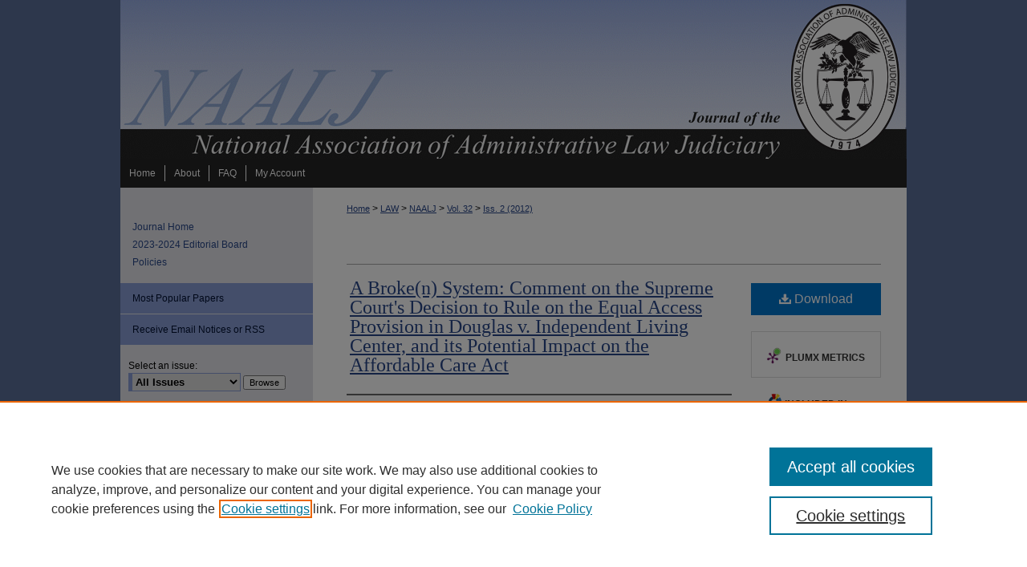

--- FILE ---
content_type: text/html; charset=UTF-8
request_url: https://digitalcommons.pepperdine.edu/naalj/vol32/iss2/11/
body_size: 7768
content:

<!DOCTYPE html>
<html lang="en">
<head><!-- inj yui3-seed: --><script type='text/javascript' src='//cdnjs.cloudflare.com/ajax/libs/yui/3.6.0/yui/yui-min.js'></script><script type='text/javascript' src='//ajax.googleapis.com/ajax/libs/jquery/1.10.2/jquery.min.js'></script><!-- Adobe Analytics --><script type='text/javascript' src='https://assets.adobedtm.com/4a848ae9611a/d0e96722185b/launch-d525bb0064d8.min.js'></script><script type='text/javascript' src=/assets/nr_browser_production.js></script>

<!-- def.1 -->
<meta charset="utf-8">
<meta name="viewport" content="width=device-width">
<title>
"A Broke(n) System: Comment on the Supreme Court's Decision to Rule on " by Megan Waugh
</title>


<!-- FILE article_meta-tags.inc --><!-- FILE: /srv/sequoia/main/data/assets/site/article_meta-tags.inc -->
<meta itemprop="name" content="A Broke(n) System: Comment on the Supreme Court's Decision to Rule on the Equal Access Provision in Douglas v. Independent Living Center, and its Potential Impact on the Affordable Care Act">
<meta property="og:title" content="A Broke(n) System: Comment on the Supreme Court's Decision to Rule on the Equal Access Provision in Douglas v. Independent Living Center, and its Potential Impact on the Affordable Care Act">
<meta name="twitter:title" content="A Broke(n) System: Comment on the Supreme Court's Decision to Rule on the Equal Access Provision in Douglas v. Independent Living Center, and its Potential Impact on the Affordable Care Act">
<meta property="article:author" content="Megan Waugh">
<meta name="author" content="Megan Waugh">
<meta name="robots" content="noodp, noydir">
<meta name="description" content="This comment first provides a historical and legal backdrop of the Medicaid system, the Equal Access Provision and private individuals&#039; enforcement of the Equal Access Provision through litigation in order to analyze the outcome of Douglas in light of the Supreme Court&#039;s decision in the Affordable Care Act Case. Then taking that analysis, this article recommends an approach to handle either a cause of action or no cause of action under the Supremacy Clause upon the implementation of PPACA.">
<meta itemprop="description" content="This comment first provides a historical and legal backdrop of the Medicaid system, the Equal Access Provision and private individuals&#039; enforcement of the Equal Access Provision through litigation in order to analyze the outcome of Douglas in light of the Supreme Court&#039;s decision in the Affordable Care Act Case. Then taking that analysis, this article recommends an approach to handle either a cause of action or no cause of action under the Supremacy Clause upon the implementation of PPACA.">
<meta name="twitter:description" content="This comment first provides a historical and legal backdrop of the Medicaid system, the Equal Access Provision and private individuals&#039; enforcement of the Equal Access Provision through litigation in order to analyze the outcome of Douglas in light of the Supreme Court&#039;s decision in the Affordable Care Act Case. Then taking that analysis, this article recommends an approach to handle either a cause of action or no cause of action under the Supremacy Clause upon the implementation of PPACA.">
<meta property="og:description" content="This comment first provides a historical and legal backdrop of the Medicaid system, the Equal Access Provision and private individuals&#039; enforcement of the Equal Access Provision through litigation in order to analyze the outcome of Douglas in light of the Supreme Court&#039;s decision in the Affordable Care Act Case. Then taking that analysis, this article recommends an approach to handle either a cause of action or no cause of action under the Supremacy Clause upon the implementation of PPACA.">
<meta name="keywords" content="Medicaid, equal access, supremacy clause, Patient Protection and Affordable Care Act, Douglas, Independent Living Center, health insurance, healthcare, constitutional law">
<meta name="bepress_citation_journal_title" content="Journal of the National Association of Administrative Law Judiciary">
<meta name="bepress_citation_firstpage" content="11">
<meta name="bepress_citation_author" content="Waugh, Megan">
<meta name="bepress_citation_title" content="A Broke(n) System: Comment on the Supreme Court's Decision to Rule on the Equal Access Provision in Douglas v. Independent Living Center, and its Potential Impact on the Affordable Care Act">
<meta name="bepress_citation_date" content="2012">
<meta name="bepress_citation_volume" content="32">
<meta name="bepress_citation_issue" content="2">
<!-- FILE: /srv/sequoia/main/data/assets/site/ir_download_link.inc -->
<!-- FILE: /srv/sequoia/main/data/assets/site/article_meta-tags.inc (cont) -->
<meta name="bepress_citation_pdf_url" content="https://digitalcommons.pepperdine.edu/cgi/viewcontent.cgi?article=1159&amp;context=naalj">
<meta name="bepress_citation_abstract_html_url" content="https://digitalcommons.pepperdine.edu/naalj/vol32/iss2/11">
<meta name="bepress_citation_issn" content="0735-0821">
<meta name="bepress_citation_online_date" content="2013/4/16">
<meta name="viewport" content="width=device-width">
<!-- Additional Twitter data -->
<meta name="twitter:card" content="summary">
<!-- Additional Open Graph data -->
<meta property="og:type" content="article">
<meta property="og:url" content="https://digitalcommons.pepperdine.edu/naalj/vol32/iss2/11">
<meta property="og:site_name" content="Pepperdine Digital Commons">




<!-- FILE: article_meta-tags.inc (cont) -->
<meta name="bepress_is_article_cover_page" content="1">


<!-- sh.1 -->
<link rel="stylesheet" href="/naalj/ir-style.css" type="text/css" media="screen">
<link rel="stylesheet" href="/naalj/ir-custom.css" type="text/css" media="screen">
<link rel="stylesheet" href="/naalj/ir-local.css" type="text/css" media="screen">
<link type="text/css" rel="stylesheet" href="/assets/floatbox/floatbox.css">
<link rel="alternate" type="application/rss+xml" title="Journal of the National Association of Administrative Law Judiciary Newsfeed" href="/naalj/recent.rss">
<link rel="shortcut icon" href="/favicon.ico" type="image/x-icon">
<script type="text/javascript" src="/assets/jsUtilities.js"></script>
<script type="text/javascript" src="/assets/footnoteLinks.js"></script>
<link rel="stylesheet" href="/ir-print.css" type="text/css" media="print">
<!--[if IE]>
<link rel="stylesheet" href="/ir-ie.css" type="text/css" media="screen">
<![endif]-->

<!-- end sh.1 -->




<script type="text/javascript">var pageData = {"page":{"environment":"prod","productName":"bpdg","language":"en","name":"ir_journal:volume:issue:article","businessUnit":"els:rp:st"},"visitor":{}};</script>

</head>
<body >
<!-- FILE /srv/sequoia/main/data/journals/digitalcommons.pepperdine.edu/naalj/assets/header.pregen --><!-- This is the mobile navbar file. Do not delete or move from the top of header.pregen -->
<!-- FILE: /srv/sequoia/main/data/assets/site/mobile_nav.inc --><!--[if !IE]>-->
<script src="/assets/scripts/dc-mobile/dc-responsive-nav.js"></script>

<header id="mobile-nav" class="nav-down device-fixed-height" style="visibility: hidden;">
  
  
  <nav class="nav-collapse">
    <ul>
      <li class="menu-item active device-fixed-width"><a href="https://digitalcommons.pepperdine.edu" title="Home" data-scroll >Home</a></li>
      <li class="menu-item device-fixed-width"><a href="https://digitalcommons.pepperdine.edu/do/search/advanced/" title="Search" data-scroll ><i class="icon-search"></i> Search</a></li>
      <li class="menu-item device-fixed-width"><a href="https://digitalcommons.pepperdine.edu/communities.html" title="Browse" data-scroll >Browse Collections</a></li>
      <li class="menu-item device-fixed-width"><a href="/cgi/myaccount.cgi?context=" title="My Account" data-scroll >My Account</a></li>
      <li class="menu-item device-fixed-width"><a href="https://digitalcommons.pepperdine.edu/about.html" title="About" data-scroll >About</a></li>
      <li class="menu-item device-fixed-width"><a href="https://network.bepress.com" title="Digital Commons Network" data-scroll ><img width="16" height="16" alt="DC Network" style="vertical-align:top;" src="/assets/md5images/8e240588cf8cd3a028768d4294acd7d3.png"> Digital Commons Network™</a></li>
    </ul>
  </nav>
</header>

<script src="/assets/scripts/dc-mobile/dc-mobile-nav.js"></script>
<!--<![endif]-->
<!-- FILE: /srv/sequoia/main/data/journals/digitalcommons.pepperdine.edu/naalj/assets/header.pregen (cont) -->
<div id="naalj">


<div id="container"><a href="#main" class="skiplink" accesskey="2" >Skip to main content</a>

<div id="header">
<!-- FILE: /srv/sequoia/main/data/journals/digitalcommons.pepperdine.edu/naalj/assets/ir_logo.inc -->

<div id="logo"><a href="http://www.naalj.org/" target="_new" >
<img width="150" height="198" border="0" src="/assets/md5images/f1fb35408d87b93b20a4e366287ceac0.png" alt=""></a>
</div>
<!-- FILE: /srv/sequoia/main/data/journals/digitalcommons.pepperdine.edu/naalj/assets/header.pregen (cont) -->
<div id="pagetitle">

<h1><a href="https://digitalcommons.pepperdine.edu/naalj" title="Journal of the National Association of Administrative Law Judiciary" >Journal of the National Association of Administrative Law Judiciary</a></h1>
</div>
</div><div id="navigation"><!-- FILE: /srv/sequoia/main/data/assets/site/ir_navigation.inc --><div id="tabs" role="navigation" aria-label="Main"><ul><li id="tabone"><a href="https://digitalcommons.pepperdine.edu" title="Home" ><span>Home</span></a></li><li id="tabtwo"><a href="https://digitalcommons.pepperdine.edu/about.html" title="About" ><span>About</span></a></li><li id="tabthree"><a href="https://digitalcommons.pepperdine.edu/faq.html" title="FAQ" ><span>FAQ</span></a></li><li id="tabfour"><a href="https://digitalcommons.pepperdine.edu/cgi/myaccount.cgi?context=" title="My Account" ><span>My Account</span></a></li></ul></div>


<!-- FILE: /srv/sequoia/main/data/journals/digitalcommons.pepperdine.edu/naalj/assets/header.pregen (cont) --></div>



<div id="wrapper">
<div id="content">
<div id="main" class="text">
<!-- FILE: /srv/sequoia/main/data/assets/site/ir_journal/ir_breadcrumb.inc -->
	<ul id="pager">
		<li>&nbsp;</li>
		 
		<li>&nbsp;</li> 
		
	</ul>

<div class="crumbs" role="navigation" aria-label="Breadcrumb">
	<p>
		

		
		
		
			<a href="https://digitalcommons.pepperdine.edu" class="ignore" >Home</a>
		
		
		
		
		
		
		
		
		 <span aria-hidden="true">&gt;</span> 
			<a href="https://digitalcommons.pepperdine.edu/law" class="ignore" >LAW</a>
		
		
		
		
		
		 <span aria-hidden="true">&gt;</span> 
			<a href="https://digitalcommons.pepperdine.edu/naalj" class="ignore" >NAALJ</a>
		
		
		
		 <span aria-hidden="true">&gt;</span> 
			<a href="https://digitalcommons.pepperdine.edu/naalj/vol32" class="ignore" >Vol. 32</a>
		
		
		
		
		
		
		 <span aria-hidden="true">&gt;</span> 
			<a href="https://digitalcommons.pepperdine.edu/naalj/vol32/iss2" class="ignore" >Iss. 2 (2012)</a>
		
		
		
		
		
	</p>
</div>

<div class="clear">&nbsp;</div>
<!-- FILE: /srv/sequoia/main/data/journals/digitalcommons.pepperdine.edu/naalj/assets/header.pregen (cont) -->
<script type="text/javascript" src="/assets/floatbox/floatbox.js"></script>
<!-- FILE: /srv/sequoia/main/data/assets/site/ir_journal/article_info.inc --><!-- FILE: /srv/sequoia/main/data/assets/site/openurl.inc -->
<!-- FILE: /srv/sequoia/main/data/assets/site/ir_journal/article_info.inc (cont) -->
<!-- FILE: /srv/sequoia/main/data/assets/site/ir_download_link.inc -->
<!-- FILE: /srv/sequoia/main/data/assets/site/ir_journal/article_info.inc (cont) -->
<!-- FILE: /srv/sequoia/main/data/assets/site/ir_journal/ir_article_header.inc --><div id="sub">
<div id="alpha"><!-- FILE: /srv/sequoia/main/data/assets/site/ir_journal/article_info.inc (cont) --><div id='title' class='element'>
<h1><a href='https://digitalcommons.pepperdine.edu/cgi/viewcontent.cgi?article=1159&amp;context=naalj'>A Broke(n) System: Comment on the Supreme Court's Decision to Rule on the Equal Access Provision in Douglas v. Independent Living Center, and its Potential Impact on the Affordable Care Act</a></h1>
</div>
<div class='clear'></div>
<div id='authors' class='element'>
<h2 class='visually-hidden'>Authors</h2>
<p class="author"><a href='https://digitalcommons.pepperdine.edu/do/search/?q=author%3A%22Megan%20Waugh%22&start=0&context=2016772'><strong>Megan Waugh</strong></a><br />
</p></div>
<div class='clear'></div>
<div id='abstract' class='element'>
<h2 class='field-heading'>Abstract</h2>
<p>This comment first provides a historical and legal backdrop of the Medicaid system, the Equal Access Provision and private individuals' enforcement of the Equal Access Provision through litigation in order to analyze the outcome of Douglas in light of the Supreme Court's decision in the Affordable Care Act Case. Then taking that analysis, this article recommends an approach to handle either a cause of action or no cause of action under the Supremacy Clause upon the implementation of PPACA.</p>
</div>
<div class='clear'></div>
<div id='recommended_citation' class='element'>
<h2 class='field-heading'>Recommended Citation</h2>
<!-- FILE: /srv/sequoia/main/data/journals/digitalcommons.pepperdine.edu/naalj/assets/ir_citation.inc --><p class="citation">
Megan Waugh, 
<em>A Broke(n) System: Comment on the Supreme Court's Decision to Rule on the Equal Access Provision in Douglas v. Independent Living Center, and its Potential Impact on the Affordable Care Act</em>,
32 <span class="smallcaps">J. Nat’l Ass’n Admin. L. Judiciary </span>
Iss. 2 
(2012)
<br>
Available at:
https://digitalcommons.pepperdine.edu/naalj/vol32/iss2/11
</p><!-- FILE: /srv/sequoia/main/data/assets/site/ir_journal/article_info.inc (cont) --></div>
<div class='clear'></div>
</div>
    </div>
    <div id='beta_7-3'>
<!-- FILE: /srv/sequoia/main/data/assets/site/info_box_7_3.inc --><!-- FILE: /srv/sequoia/main/data/assets/site/openurl.inc -->
<!-- FILE: /srv/sequoia/main/data/assets/site/info_box_7_3.inc (cont) -->
<!-- FILE: /srv/sequoia/main/data/assets/site/ir_download_link.inc -->
<!-- FILE: /srv/sequoia/main/data/assets/site/info_box_7_3.inc (cont) -->
	<!-- FILE: /srv/sequoia/main/data/assets/site/info_box_download_button.inc --><div class="aside download-button">
      <a id="pdf" class="btn" href="https://digitalcommons.pepperdine.edu/cgi/viewcontent.cgi?article=1159&amp;context=naalj" title="PDF (579&nbsp;KB) opens in new window" target="_blank" > 
    	<i class="icon-download-alt" aria-hidden="true"></i>
        Download
      </a>
</div>
<!-- FILE: /srv/sequoia/main/data/assets/site/info_box_7_3.inc (cont) -->
	<!-- FILE: /srv/sequoia/main/data/assets/site/info_box_embargo.inc -->
<!-- FILE: /srv/sequoia/main/data/assets/site/info_box_7_3.inc (cont) -->
<!-- FILE: /srv/sequoia/main/data/assets/site/info_box_custom_upper.inc -->
<!-- FILE: /srv/sequoia/main/data/assets/site/info_box_7_3.inc (cont) -->
<!-- FILE: /srv/sequoia/main/data/assets/site/info_box_openurl.inc -->
<!-- FILE: /srv/sequoia/main/data/assets/site/info_box_7_3.inc (cont) -->
<!-- FILE: /srv/sequoia/main/data/assets/site/info_box_article_metrics.inc -->
<div id="article-stats" class="aside hidden">
    <p class="article-downloads-wrapper hidden"><span id="article-downloads"></span> DOWNLOADS</p>
    <p class="article-stats-date hidden">Since April 16, 2013</p>
    <p class="article-plum-metrics">
        <a href="https://plu.mx/plum/a/?repo_url=https://digitalcommons.pepperdine.edu/naalj/vol32/iss2/11" class="plumx-plum-print-popup plum-bigben-theme" data-badge="true" data-hide-when-empty="true" ></a>
    </p>
</div>
<script type="text/javascript" src="//cdn.plu.mx/widget-popup.js"></script>
<!-- Article Download Counts -->
<script type="text/javascript" src="/assets/scripts/article-downloads.pack.js"></script>
<script type="text/javascript">
    insertDownloads(4036224);
</script>
<!-- Add border to Plum badge & download counts when visible -->
<script>
// bind to event when PlumX widget loads
jQuery('body').bind('plum:widget-load', function(e){
// if Plum badge is visible
  if (jQuery('.PlumX-Popup').length) {
// remove 'hidden' class
  jQuery('#article-stats').removeClass('hidden');
  jQuery('.article-stats-date').addClass('plum-border');
  }
});
// bind to event when page loads
jQuery(window).bind('load',function(e){
// if DC downloads are visible
  if (jQuery('#article-downloads').text().length > 0) {
// add border to aside
  jQuery('#article-stats').removeClass('hidden');
  }
});
</script>
<!-- Adobe Analytics: Download Click Tracker -->
<script>
$(function() {
  // Download button click event tracker for PDFs
  $(".aside.download-button").on("click", "a#pdf", function(event) {
    pageDataTracker.trackEvent('navigationClick', {
      link: {
          location: 'aside download-button',
          name: 'pdf'
      }
    });
  });
  // Download button click event tracker for native files
  $(".aside.download-button").on("click", "a#native", function(event) {
    pageDataTracker.trackEvent('navigationClick', {
        link: {
            location: 'aside download-button',
            name: 'native'
        }
     });
  });
});
</script>
<!-- FILE: /srv/sequoia/main/data/assets/site/info_box_7_3.inc (cont) -->
	<!-- FILE: /srv/sequoia/main/data/assets/site/info_box_disciplines.inc -->
	<div id="beta-disciplines" class="aside">
		<h4>Included in</h4>
	<p>
					<a href="https://network.bepress.com/hgg/discipline/901" title="Health Law and Policy Commons" >Health Law and Policy Commons</a>, 
					<a href="https://network.bepress.com/hgg/discipline/607" title="Insurance Law Commons" >Insurance Law Commons</a>, 
					<a href="https://network.bepress.com/hgg/discipline/860" title="Medical Jurisprudence Commons" >Medical Jurisprudence Commons</a>
	</p>
	</div>
<!-- FILE: /srv/sequoia/main/data/assets/site/info_box_7_3.inc (cont) -->
<!-- FILE: /srv/sequoia/main/data/assets/site/bookmark_widget.inc -->
<div id="share" class="aside">
<h2>Share</h2>
	<div class="a2a_kit a2a_kit_size_24 a2a_default_style">
    	<a class="a2a_button_facebook"></a>
    	<a class="a2a_button_linkedin"></a>
		<a class="a2a_button_whatsapp"></a>
		<a class="a2a_button_email"></a>
    	<a class="a2a_dd"></a>
    	<script async src="https://static.addtoany.com/menu/page.js"></script>
	</div>
</div>
<!-- FILE: /srv/sequoia/main/data/assets/site/info_box_7_3.inc (cont) -->
<!-- FILE: /srv/sequoia/main/data/assets/site/info_box_geolocate.inc --><!-- FILE: /srv/sequoia/main/data/assets/site/ir_geolocate_enabled_and_displayed.inc -->
<!-- FILE: /srv/sequoia/main/data/assets/site/info_box_geolocate.inc (cont) -->
<!-- FILE: /srv/sequoia/main/data/assets/site/info_box_7_3.inc (cont) -->
	<!-- FILE: /srv/sequoia/main/data/assets/site/zotero_coins.inc -->
<span class="Z3988" title="ctx_ver=Z39.88-2004&amp;rft_val_fmt=info%3Aofi%2Ffmt%3Akev%3Amtx%3Ajournal&amp;rft_id=https%3A%2F%2Fdigitalcommons.pepperdine.edu%2Fnaalj%2Fvol32%2Fiss2%2F11&amp;rft.atitle=A%20Broke%28n%29%20System%3A%20Comment%20on%20the%20Supreme%20Court%27s%20Decision%20to%20Rule%20on%20the%20Equal%20Access%20Provision%20in%20Douglas%20v.%20Independent%20Living%20Center%2C%20and%20its%20Potential%20Impact%20on%20the%20Affordable%20Care%20Act&amp;rft.aufirst=Megan&amp;rft.aulast=Waugh&amp;rft.jtitle=Journal%20of%20the%20National%20Association%20of%20Administrative%20Law%20Judiciary&amp;rft.volume=32&amp;rft.issue=2&amp;rft.issn=0735-0821&amp;rft.date=2013-04-16">COinS</span>
<!-- FILE: /srv/sequoia/main/data/assets/site/info_box_7_3.inc (cont) -->
<!-- FILE: /srv/sequoia/main/data/assets/site/info_box_custom_lower.inc -->
<!-- FILE: /srv/sequoia/main/data/assets/site/info_box_7_3.inc (cont) -->
<!-- FILE: /srv/sequoia/main/data/assets/site/ir_journal/article_info.inc (cont) --></div>
<div class='clear'>&nbsp;</div>
<!-- FILE: /srv/sequoia/main/data/assets/site/ir_journal/ir_article_custom_fields.inc -->
<!-- FILE: /srv/sequoia/main/data/assets/site/ir_journal/article_info.inc (cont) -->
<!-- FILE: /srv/sequoia/main/data/assets/site/ir_journal/volume/issue/article/index.html (cont) --> 

<!-- FILE /srv/sequoia/main/data/assets/site/ir_journal/footer.pregen -->

	<!-- FILE: /srv/sequoia/main/data/assets/site/ir_journal/footer_custom_7_8.inc -->				</div>

<div class="verticalalign">&nbsp;</div>
<div class="clear">&nbsp;</div>

			</div>

				<div id="sidebar">
					<!-- FILE: /srv/sequoia/main/data/assets/site/ir_journal/ir_journal_sidebar_7_8.inc -->

	<!-- FILE: /srv/sequoia/main/data/assets/site/ir_journal/ir_journal_sidebar_links_7_8.inc --><ul class="sb-custom-journal">
	<li class="sb-home">
		<a href="https://digitalcommons.pepperdine.edu/naalj" title="Journal of the National Association of Administrative Law Judiciary" accesskey="1" >
				Journal Home
		</a>
	</li>
		<li class="sb-ed-board">
			<a href="https://digitalcommons.pepperdine.edu/naalj/editorialboard.html" >
				2023-2024 Editorial Board
			</a>
		</li>
		<li class="sb-policies">
			<a href="https://digitalcommons.pepperdine.edu/naalj/policies.html" >
				Policies
			</a>
		</li>
</ul><!-- FILE: /srv/sequoia/main/data/assets/site/ir_journal/ir_journal_sidebar_7_8.inc (cont) -->
		<!-- FILE: /srv/sequoia/main/data/assets/site/urc_badge.inc -->
<!-- FILE: /srv/sequoia/main/data/assets/site/ir_journal/ir_journal_sidebar_7_8.inc (cont) -->
		<!-- FILE: /srv/sequoia/main/data/assets/site/lrc_badge.inc -->
<!-- FILE: /srv/sequoia/main/data/assets/site/ir_journal/ir_journal_sidebar_7_8.inc (cont) -->
	<!-- FILE: /srv/sequoia/main/data/assets/site/ir_journal/ir_journal_navcontainer_7_8.inc --><div id="navcontainer">
	<ul id="navlist">
			<li class="sb-popular">
				<a href="https://digitalcommons.pepperdine.edu/naalj/topdownloads.html" title="View the top downloaded papers" >
						Most Popular Papers
				</a>
			</li>
			<li class="sb-rss">
				<a href="https://digitalcommons.pepperdine.edu/naalj/announcements.html" title="Receive notifications of new content" >
					Receive Email Notices or RSS
				</a>
			</li>
	</ul>
<!-- FILE: /srv/sequoia/main/data/assets/site/ir_journal/ir_journal_special_issue_7_8.inc -->
<!-- FILE: /srv/sequoia/main/data/assets/site/ir_journal/ir_journal_navcontainer_7_8.inc (cont) -->
</div><!-- FILE: /srv/sequoia/main/data/assets/site/ir_journal/ir_journal_sidebar_7_8.inc (cont) -->
	<!-- FILE: /srv/sequoia/main/data/assets/site/ir_journal/ir_journal_sidebar_search_7_8.inc --><div class="sidebar-search">
	<form method="post" action="https://digitalcommons.pepperdine.edu/cgi/redirect.cgi" id="browse">
		<label for="url">
			Select an issue:
		</label>
			<br>
		<!-- FILE: /srv/sequoia/main/data/assets/site/ir_journal/ir_journal_volume_issue_popup_7_8.inc --><div>
	<span class="border">
								<select name="url" id="url">
							<option value="https://digitalcommons.pepperdine.edu/naalj/all_issues.html">
								All Issues
							</option>
										<option value="https://digitalcommons.pepperdine.edu/naalj/vol45/iss1">
											Vol. 45, 
											Iss. 1
										</option>
										<option value="https://digitalcommons.pepperdine.edu/naalj/vol44/iss2">
											Vol. 44, 
											Iss. 2
										</option>
										<option value="https://digitalcommons.pepperdine.edu/naalj/vol44/iss1">
											Vol. 44, 
											Iss. 1
										</option>
										<option value="https://digitalcommons.pepperdine.edu/naalj/vol43/iss2">
											Vol. 43, 
											Iss. 2
										</option>
										<option value="https://digitalcommons.pepperdine.edu/naalj/vol43/iss1">
											Vol. 43, 
											Iss. 1
										</option>
										<option value="https://digitalcommons.pepperdine.edu/naalj/vol42/iss2">
											Vol. 42, 
											Iss. 2
										</option>
										<option value="https://digitalcommons.pepperdine.edu/naalj/vol42/iss1">
											Vol. 42, 
											Iss. 1
										</option>
										<option value="https://digitalcommons.pepperdine.edu/naalj/vol41/iss1">
											Vol. 41, 
											Iss. 1
										</option>
										<option value="https://digitalcommons.pepperdine.edu/naalj/vol40/iss2">
											Vol. 40, 
											Iss. 2
										</option>
										<option value="https://digitalcommons.pepperdine.edu/naalj/vol40/iss1">
											Vol. 40, 
											Iss. 1
										</option>
										<option value="https://digitalcommons.pepperdine.edu/naalj/vol39/iss2">
											Vol. 39, 
											Iss. 2
										</option>
										<option value="https://digitalcommons.pepperdine.edu/naalj/vol39/iss1">
											Vol. 39, 
											Iss. 1
										</option>
										<option value="https://digitalcommons.pepperdine.edu/naalj/vol38/iss2">
											Vol. 38, 
											Iss. 2
										</option>
										<option value="https://digitalcommons.pepperdine.edu/naalj/vol38/iss1">
											Vol. 38, 
											Iss. 1
										</option>
										<option value="https://digitalcommons.pepperdine.edu/naalj/vol37/iss2">
											Vol. 37, 
											Iss. 2
										</option>
										<option value="https://digitalcommons.pepperdine.edu/naalj/vol37/iss1">
											Vol. 37, 
											Iss. 1
										</option>
										<option value="https://digitalcommons.pepperdine.edu/naalj/vol36/iss2">
											Vol. 36, 
											Iss. 2
										</option>
										<option value="https://digitalcommons.pepperdine.edu/naalj/vol36/iss1">
											Vol. 36, 
											Iss. 1
										</option>
										<option value="https://digitalcommons.pepperdine.edu/naalj/vol35/iss2">
											Vol. 35, 
											Iss. 2
										</option>
										<option value="https://digitalcommons.pepperdine.edu/naalj/vol35/iss1">
											Vol. 35, 
											Iss. 1
										</option>
										<option value="https://digitalcommons.pepperdine.edu/naalj/vol34/iss2">
											Vol. 34, 
											Iss. 2
										</option>
										<option value="https://digitalcommons.pepperdine.edu/naalj/vol34/iss1">
											Vol. 34, 
											Iss. 1
										</option>
										<option value="https://digitalcommons.pepperdine.edu/naalj/vol33/iss2">
											Vol. 33, 
											Iss. 2
										</option>
										<option value="https://digitalcommons.pepperdine.edu/naalj/vol33/iss1">
											Vol. 33, 
											Iss. 1
										</option>
										<option value="https://digitalcommons.pepperdine.edu/naalj/vol32/iss2">
											Vol. 32, 
											Iss. 2
										</option>
										<option value="https://digitalcommons.pepperdine.edu/naalj/vol32/iss1">
											Vol. 32, 
											Iss. 1
										</option>
										<option value="https://digitalcommons.pepperdine.edu/naalj/vol31/iss2">
											Vol. 31, 
											Iss. 2
										</option>
										<option value="https://digitalcommons.pepperdine.edu/naalj/vol31/iss1">
											Vol. 31, 
											Iss. 1
										</option>
										<option value="https://digitalcommons.pepperdine.edu/naalj/vol30/iss2">
											Vol. 30, 
											Iss. 2
										</option>
										<option value="https://digitalcommons.pepperdine.edu/naalj/vol30/iss1">
											Vol. 30, 
											Iss. 1
										</option>
										<option value="https://digitalcommons.pepperdine.edu/naalj/vol29/iss2">
											Vol. 29, 
											Iss. 2
										</option>
										<option value="https://digitalcommons.pepperdine.edu/naalj/vol29/iss1">
											Vol. 29, 
											Iss. 1
										</option>
										<option value="https://digitalcommons.pepperdine.edu/naalj/vol28/iss2">
											Vol. 28, 
											Iss. 2
										</option>
										<option value="https://digitalcommons.pepperdine.edu/naalj/vol28/iss1">
											Vol. 28, 
											Iss. 1
										</option>
										<option value="https://digitalcommons.pepperdine.edu/naalj/vol27/iss2">
											Vol. 27, 
											Iss. 2
										</option>
										<option value="https://digitalcommons.pepperdine.edu/naalj/vol27/iss1">
											Vol. 27, 
											Iss. 1
										</option>
										<option value="https://digitalcommons.pepperdine.edu/naalj/vol26/iss2">
											Vol. 26, 
											Iss. 2
										</option>
										<option value="https://digitalcommons.pepperdine.edu/naalj/vol26/iss1">
											Vol. 26, 
											Iss. 1
										</option>
										<option value="https://digitalcommons.pepperdine.edu/naalj/vol25/iss2">
											Vol. 25, 
											Iss. 2
										</option>
										<option value="https://digitalcommons.pepperdine.edu/naalj/vol25/iss1">
											Vol. 25, 
											Iss. 1
										</option>
										<option value="https://digitalcommons.pepperdine.edu/naalj/vol24/iss2">
											Vol. 24, 
											Iss. 2
										</option>
										<option value="https://digitalcommons.pepperdine.edu/naalj/vol24/iss1">
											Vol. 24, 
											Iss. 1
										</option>
										<option value="https://digitalcommons.pepperdine.edu/naalj/vol23/iss3">
											Vol. 23, 
											Iss. 3
										</option>
										<option value="https://digitalcommons.pepperdine.edu/naalj/vol23/iss2">
											Vol. 23, 
											Iss. 2
										</option>
										<option value="https://digitalcommons.pepperdine.edu/naalj/vol23/iss1">
											Vol. 23, 
											Iss. 1
										</option>
										<option value="https://digitalcommons.pepperdine.edu/naalj/vol22/iss2">
											Vol. 22, 
											Iss. 2
										</option>
										<option value="https://digitalcommons.pepperdine.edu/naalj/vol22/iss1">
											Vol. 22, 
											Iss. 1
										</option>
										<option value="https://digitalcommons.pepperdine.edu/naalj/vol21/iss2">
											Vol. 21, 
											Iss. 2
										</option>
										<option value="https://digitalcommons.pepperdine.edu/naalj/vol21/iss1">
											Vol. 21, 
											Iss. 1
										</option>
										<option value="https://digitalcommons.pepperdine.edu/naalj/vol20/iss2">
											Vol. 20, 
											Iss. 2
										</option>
										<option value="https://digitalcommons.pepperdine.edu/naalj/vol20/iss1">
											Vol. 20, 
											Iss. 1
										</option>
										<option value="https://digitalcommons.pepperdine.edu/naalj/vol19/iss2">
											Vol. 19, 
											Iss. 2
										</option>
										<option value="https://digitalcommons.pepperdine.edu/naalj/vol19/iss1">
											Vol. 19, 
											Iss. 1
										</option>
										<option value="https://digitalcommons.pepperdine.edu/naalj/vol18/iss2">
											Vol. 18, 
											Iss. 2
										</option>
										<option value="https://digitalcommons.pepperdine.edu/naalj/vol18/iss1">
											Vol. 18, 
											Iss. 1
										</option>
										<option value="https://digitalcommons.pepperdine.edu/naalj/vol17/iss2">
											Vol. 17, 
											Iss. 2
										</option>
										<option value="https://digitalcommons.pepperdine.edu/naalj/vol17/iss1">
											Vol. 17, 
											Iss. 1
										</option>
										<option value="https://digitalcommons.pepperdine.edu/naalj/vol16/iss2">
											Vol. 16, 
											Iss. 2
										</option>
										<option value="https://digitalcommons.pepperdine.edu/naalj/vol16/iss1">
											Vol. 16, 
											Iss. 1
										</option>
										<option value="https://digitalcommons.pepperdine.edu/naalj/vol15/iss2">
											Vol. 15, 
											Iss. 2
										</option>
										<option value="https://digitalcommons.pepperdine.edu/naalj/vol15/iss1">
											Vol. 15, 
											Iss. 1
										</option>
										<option value="https://digitalcommons.pepperdine.edu/naalj/vol14/iss2">
											Vol. 14, 
											Iss. 2
										</option>
										<option value="https://digitalcommons.pepperdine.edu/naalj/vol14/iss1">
											Vol. 14, 
											Iss. 1
										</option>
										<option value="https://digitalcommons.pepperdine.edu/naalj/vol13/iss2">
											Vol. 13, 
											Iss. 2
										</option>
										<option value="https://digitalcommons.pepperdine.edu/naalj/vol13/iss1">
											Vol. 13, 
											Iss. 1
										</option>
										<option value="https://digitalcommons.pepperdine.edu/naalj/vol12/iss2">
											Vol. 12, 
											Iss. 2
										</option>
										<option value="https://digitalcommons.pepperdine.edu/naalj/vol12/iss1">
											Vol. 12, 
											Iss. 1
										</option>
										<option value="https://digitalcommons.pepperdine.edu/naalj/vol11/iss2">
											Vol. 11, 
											Iss. 2
										</option>
										<option value="https://digitalcommons.pepperdine.edu/naalj/vol11/iss1">
											Vol. 11, 
											Iss. 1
										</option>
										<option value="https://digitalcommons.pepperdine.edu/naalj/vol10/iss2">
											Vol. 10, 
											Iss. 2
										</option>
										<option value="https://digitalcommons.pepperdine.edu/naalj/vol10/iss1">
											Vol. 10, 
											Iss. 1
										</option>
										<option value="https://digitalcommons.pepperdine.edu/naalj/vol9/iss2">
											Vol. 9, 
											Iss. 2
										</option>
										<option value="https://digitalcommons.pepperdine.edu/naalj/vol9/iss1">
											Vol. 9, 
											Iss. 1
										</option>
										<option value="https://digitalcommons.pepperdine.edu/naalj/vol8/iss2">
											Vol. 8, 
											Iss. 2
										</option>
										<option value="https://digitalcommons.pepperdine.edu/naalj/vol8/iss1">
											Vol. 8, 
											Iss. 1
										</option>
										<option value="https://digitalcommons.pepperdine.edu/naalj/vol7/iss2">
											Vol. 7, 
											Iss. 2
										</option>
										<option value="https://digitalcommons.pepperdine.edu/naalj/vol7/iss1">
											Vol. 7, 
											Iss. 1
										</option>
										<option value="https://digitalcommons.pepperdine.edu/naalj/vol6/iss2">
											Vol. 6, 
											Iss. 2
										</option>
										<option value="https://digitalcommons.pepperdine.edu/naalj/vol6/iss1">
											Vol. 6, 
											Iss. 1
										</option>
										<option value="https://digitalcommons.pepperdine.edu/naalj/vol5/iss2">
											Vol. 5, 
											Iss. 2
										</option>
										<option value="https://digitalcommons.pepperdine.edu/naalj/vol5/iss1">
											Vol. 5, 
											Iss. 1
										</option>
										<option value="https://digitalcommons.pepperdine.edu/naalj/vol4/iss2">
											Vol. 4, 
											Iss. 2
										</option>
										<option value="https://digitalcommons.pepperdine.edu/naalj/vol4/iss1">
											Vol. 4, 
											Iss. 1
										</option>
										<option value="https://digitalcommons.pepperdine.edu/naalj/vol3/iss2">
											Vol. 3, 
											Iss. 2
										</option>
										<option value="https://digitalcommons.pepperdine.edu/naalj/vol3/iss1">
											Vol. 3, 
											Iss. 1
										</option>
										<option value="https://digitalcommons.pepperdine.edu/naalj/vol2/iss2">
											Vol. 2, 
											Iss. 2
										</option>
										<option value="https://digitalcommons.pepperdine.edu/naalj/vol2/iss1">
											Vol. 2, 
											Iss. 1
										</option>
										<option value="https://digitalcommons.pepperdine.edu/naalj/vol1/iss2">
											Vol. 1, 
											Iss. 2
										</option>
										<option value="https://digitalcommons.pepperdine.edu/naalj/vol1/iss1">
											Vol. 1, 
											Iss. 1
										</option>
						</select>
		<input type="submit" value="Browse" class="searchbutton" style="font-size:11px;">
	</span>
</div>
<!-- FILE: /srv/sequoia/main/data/assets/site/ir_journal/ir_journal_sidebar_search_7_8.inc (cont) -->
			<div style="clear:left;">&nbsp;</div>
	</form>
	<!-- FILE: /srv/sequoia/main/data/assets/site/ir_sidebar_search_7_8.inc --><h2>Search</h2>
<form method='get' action='https://digitalcommons.pepperdine.edu/do/search/' id="sidebar-search">
	<label for="search" accesskey="4">
		Enter search terms:
	</label>
		<div>
			<span class="border">
				<input type="text" name='q' class="search" id="search">
			</span> 
			<input type="submit" value="Search" class="searchbutton" style="font-size:11px;">
		</div>
	<label for="context" class="visually-hidden">
		Select context to search:
	</label> 
		<div>
			<span class="border">
				<select name="fq" id="context">
						<option value='virtual_ancestor_link:"https://digitalcommons.pepperdine.edu/naalj"'>in this journal</option>
					<option value='virtual_ancestor_link:"https://digitalcommons.pepperdine.edu"'>in this repository</option>
					<option value='virtual_ancestor_link:"http:/"'>across all repositories</option>
				</select>
			</span>
		</div>
</form>
<p class="advanced">
		<a href="https://digitalcommons.pepperdine.edu/do/search/advanced/?fq=virtual_ancestor_link:%22https://digitalcommons.pepperdine.edu/naalj%22" >
			Advanced Search
		</a>
</p>
<!-- FILE: /srv/sequoia/main/data/assets/site/ir_journal/ir_journal_sidebar_search_7_8.inc (cont) -->
</div>
<!-- FILE: /srv/sequoia/main/data/assets/site/ir_journal/ir_journal_sidebar_7_8.inc (cont) -->
	<!-- FILE: /srv/sequoia/main/data/assets/site/ir_journal/ir_journal_issn_7_8.inc -->
	<div id="issn">
		<p class="sb-issn">ISSN: 0735-0821</p>
	</div>
	<div class="clear">&nbsp;</div>
<!-- FILE: /srv/sequoia/main/data/assets/site/ir_journal/ir_journal_sidebar_7_8.inc (cont) -->
	<!-- FILE: /srv/sequoia/main/data/assets/site/ir_journal/ir_journal_custom_lower_7_8.inc --><!-- FILE: /srv/sequoia/main/data/assets/site/ir_journal/ir_journal_sidebar_7_8.inc (cont) -->
	<!-- FILE: /srv/sequoia/main/data/assets/site/ir_journal/ir_custom_sidebar_images.inc --><div id="sidebar-images">
				<a href="http://library.pepperdine.edu/" title="Extra Image Link" >
					<img height="121" width="220" src="/assets/md5images/584a73901d00694c64eb9ecb138c69e2.gif" alt="">
				</a>
</div>
<!-- FILE: /srv/sequoia/main/data/assets/site/ir_journal/ir_journal_sidebar_7_8.inc (cont) -->
	<!-- FILE: /srv/sequoia/main/data/assets/site/ir_sidebar_geolocate.inc --><!-- FILE: /srv/sequoia/main/data/assets/site/ir_geolocate_enabled_and_displayed.inc -->
<!-- FILE: /srv/sequoia/main/data/assets/site/ir_sidebar_geolocate.inc (cont) -->
<!-- FILE: /srv/sequoia/main/data/assets/site/ir_journal/ir_journal_sidebar_7_8.inc (cont) -->
	<!-- FILE: /srv/sequoia/main/data/assets/site/ir_journal/ir_journal_custom_lowest_7_8.inc --><!-- FILE: /srv/sequoia/main/data/assets/site/ir_journal/ir_journal_sidebar_7_8.inc (cont) -->

<!-- FILE: /srv/sequoia/main/data/assets/site/ir_journal/footer_custom_7_8.inc (cont) -->
						<div class="verticalalign">&nbsp;</div>
				</div>

		</div>

			<!-- FILE: /srv/sequoia/main/data/assets/site/ir_journal/ir_journal_footer_content.inc --><div id="footer" role="contentinfo">
<!-- FILE: /srv/sequoia/main/data/assets/site/ir_bepress_logo.inc --><div id="bepress">

<a href="https://www.elsevier.com/solutions/digital-commons" title="Elsevier - Digital Commons" >
	<em>Elsevier - Digital Commons</em>
</a>

</div>
<!-- FILE: /srv/sequoia/main/data/assets/site/ir_journal/ir_journal_footer_content.inc (cont) -->
    <p>
        <a href="https://digitalcommons.pepperdine.edu" title="Home page" accesskey="1" >Home</a> | 
        <a href="https://digitalcommons.pepperdine.edu/about.html" title="About" >About</a> | 
        <a href="https://digitalcommons.pepperdine.edu/faq.html" title="FAQ" >FAQ</a> | 
        <a href="/cgi/myaccount.cgi?context=" title="My Account Page" accesskey="3" >My Account</a> | 
        <a href="https://digitalcommons.pepperdine.edu/accessibility.html" title="Accessibility Statement" accesskey="0" >Accessibility Statement</a>
    </p>
    <p>
	
	
		<a class="secondary-link" href="https://www.bepress.com/privacy" title="Privacy Policy" >Privacy</a>
	
		<a class="secondary-link" href="https://www.bepress.com/copyright" title="Copyright Policy" >Copyright</a>	
    </p> 
</div>
<!-- FILE: /srv/sequoia/main/data/assets/site/ir_journal/footer_custom_7_8.inc (cont) -->

	</div>
</div>


<!-- FILE: /srv/sequoia/main/data/digitalcommons.pepperdine.edu/assets/ir_analytics.inc --><!-- Global site tag (gtag.js) - Google Analytics -->
<script async src="https://www.googletagmanager.com/gtag/js?id=UA-22058584-20"></script>
<script>
  window.dataLayer = window.dataLayer || [];
  function gtag(){dataLayer.push(arguments);}
  gtag('js', new Date());

  gtag('config', 'UA-22058584-20');
</script>
<!-- FILE: /srv/sequoia/main/data/assets/site/ir_journal/footer_custom_7_8.inc (cont) -->

<!-- FILE: /srv/sequoia/main/data/assets/site/ir_journal/footer.pregen (cont) -->
<script type='text/javascript' src='/assets/scripts/bpbootstrap-20160726.pack.js'></script><script type='text/javascript'>BPBootstrap.init({appendCookie:''})</script></body></html>


--- FILE ---
content_type: text/css
request_url: https://digitalcommons.pepperdine.edu/naalj/ir-local.css
body_size: 1324
content:
/*
-----------------------------------------------
bepress IR local stylesheet.
Author:   Paul Oxborrow
Version:  13 February 2013
PLEASE SAVE THIS FILE LOCALLY!
----------------------------------------------- */

/* Header */

#naalj #header { height: 198px; }

#naalj #pagetitle,
#naalj #header h1,
#naalj #header h1 a {
	width: 830px;
	padding: 0;
	margin: 0;
	display: block;
	height: 198px; 
	float: left; }

#naalj #header h1 a {
	background: #fff url(../assets/md5images/ae2950777382df4b0d98c00583564068.png) top left no-repeat;
	text-indent: -9999px; }

#naalj #header #logo { 
	width: 150px;
	height: 198px;
	display: block;
	float: right;
	margin: 0;
	padding: 0;
	border: 0; }

/* Navigation */

#naalj #navigation { height: 36px; }

#naalj #navigation #tabs,
#naalj #navigation #tabs ul,
#naalj #navigation #tabs ul li { 
	margin-top: 4px;
	padding: 0;
	height: 10px; }

#naalj #navigation #tabs a { 
	float: left;
	height: 20px;
	line-height: 20px;
	font-size: 12px;
	font-weight: normal;
	background-color: #242424;
	padding: 0 11px;
	color: #fff;
	margin: 0;
	border: 0;
	border-right: 1px solid #fff; }

#naalj #navigation #tabs a:hover,
#naalj #navigation #tabs a:active,
#naalj #navigation #tabs a:focus {
	color: #fff;
	text-decoration: underline; }

#naalj #navigation #tabs li#tabfour a { border-right: 0; }

/* Sidebar */

#naalj #sidebar a:hover,
#naalj #sidebar a:active,
#naalj #sidebar a:focus {
	color: #001033; } 
	
#naalj #sidebar ul#navlist { border-top: 1px solid #e3e4e9; }

#naalj #sidebar ul#navlist li a { border-bottom: 1px solid #e3e4e9; }

#naalj #sidebar ul#navlist li a:link,
#naalj #sidebar ul#navlist li a:visited {
	color: #001033;
  	background-color: #899ed5; 
  	text-decoration: none; }

#naalj #sidebar ul#navlist li a:hover,
#naalj #sidebar ul#navlist li a:active,
#naalj #sidebar ul#navlist li a:active {
	color: #284689;
	background-color: #e3e4e9;
	text-decoration: underline; }
	 
#naalj #sidebar p.advanced a:link,
#naalj #sidebar p.advanced a:visited { 
  	color: #284689; 
  	text-decoration: none; }

#naalj #sidebar p.advanced a:hover,
#naalj #sidebar p.advanced a:active,
#naalj #sidebar p.advanced a:focus { 
  	text-decoration: underline;
  	color: #001033; } 

#naalj #sidebar #sidebar-search label,
#naalj #sidebar .sidebar-search #browse label {
	color: #000; }

#naalj #sidebar #issn p { color: #000; }

/* Main Content */

/* #naalj #main.text #coverart #sub { margin: 0; } */

#naalj #main.text a:link,
#naalj #main.text a:visited {
	color: #284689;
	text-decoration: underline; }

#naalj #main.text a:hover,
#naalj #main.text a:active,
#naalj #main.text a:focus {
	color: #000;
	text-decoration: underline; }

#naalj #coverart #alpha {
	border: none;
	padding-right: 20px;
	width: 400px; }	

/* #naalj #coverart #alpha #intro-text p { margin-top: 10px; } */
	
#naalj #coverart #alpha .article-list .doc {
	padding: 10px 0; }
	
#naalj #alpha .article-list h2 {
	background: transparent;
	border-bottom: 1px solid #999;
	font-size: 21px;
	width: 400px; }

#naalj #alpha h1 {
	font-size: 24px;
	margin-bottom: 10px; }

#naalj #coverart #beta {
	margin-left: 12px;
	width: 220px; }

#coverart #beta #issue-art { 
	padding: 8px 0; }

/* #naalj .crumbs {
	height: 10px; } */
	
#naalj #main.text .doc a:link,
#naalj #main.text .doc a:visited {
	text-decoration: none; }

#naalj #main.text .doc a:hover,
#naalj #main.text .doc a:active,
#naalj #main.text .doc a:focus {
	text-decoration: underline; }

#naalj #coverart #beta .coverart-box h4 {
	border-bottom: 1px solid #999;
    	font: 18px Georgia, "Times New Roman", Times, serif normal;
    	padding-bottom: 5px;
    	text-align: left;
    	text-transform: none;
    	text-align: left; }

#naalj #coverart #beta .coverart-box {
	font: 12px Arial, Verdana, Helvetica, sans-serif;
	border: 0; }

#naalj #coverart #beta #coverart-box-container {
	border: 0; }

#naalj #coverart #beta dl  {
	margin-left: 0; }

#naalj #coverart #beta #coverart-editors dt {
	padding-top: 10px;
	font-size: 12px; }
   
/* Footer */

#naalj #footer { 
 	height: 82px;
  	background-color: #1d1d1d;
  	border-top: 1px solid #b3b8c2; }

#naalj #footer #bepress a {
	background-color: #1d1d1d; }

#naalj #footer p:first-of-type {
	padding-top: 32px; }

#naalj #footer p {
	font-size: 12px;
	height: 10px;
	line-height: 0px;
	padding-top: 10px;
	color: #fff; }

#naalj #footer p a {
	color: #fff;
	font-size: 12px; }

#naalj #footer p a:link,
#naalj #footer p a:visited {
	text-decoration: none; }

#naalj #footer p a:hover,
#naalj #footer p a:active,
#naalj #footer p a:focus {
	text-decoration: underline; }  